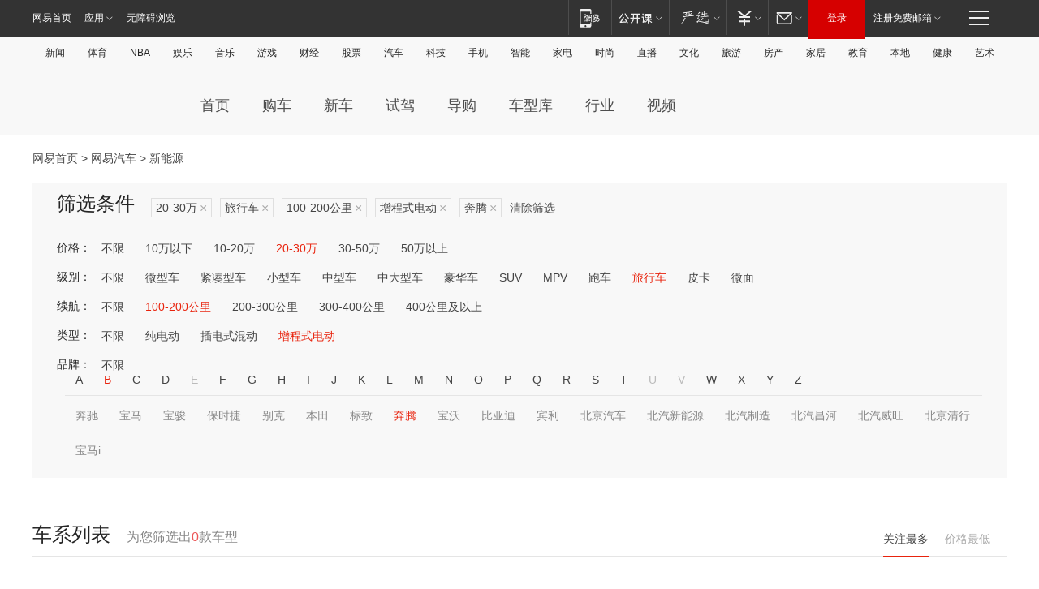

--- FILE ---
content_type: text/html;charset=GBK
request_url: http://product.auto.163.com/search_energy/brandName=1687@duration=100-200@energy=zcse@price=20-30@type=trav/
body_size: 14007
content:
<!DOCTYPE HTML>
<!--[if IE 6 ]> <html id="ne_wrap" class="ne_ua_ie6 ne_ua_ielte8"> <![endif]-->
<!--[if IE 7 ]> <html id="ne_wrap" class="ne_ua_ie7 ne_ua_ielte8"> <![endif]-->
<!--[if IE 8 ]> <html id="ne_wrap" class="ne_ua_ie8 ne_ua_ielte8"> <![endif]-->
<!--[if IE 9 ]> <html id="ne_wrap" class="ne_ua_ie9"> <![endif]-->
<!--[if (gte IE 10)|!(IE)]><!--> <html id="ne_wrap"> <!--<![endif]-->
<head>
    <meta charset="gbk">
    <title>新能源_网易汽车</title>
    <link rel="dns-prefetch" href="//static.ws.126.net">
    <meta name="keywords" content="汽车,汽车网,买车,购车,评测,导购,报价,对比,口碑,汽车报价,国产汽车,大众汽车,丰田汽车,本田汽车,日产汽车," />
    <meta name="description" content="网易汽车_易乐车生活:为您提供最新最全汽车导购,汽车报价,汽车图片,汽车行情,汽车试驾,汽车评测,是服务于购车人群的汽车资讯门户" />
    <script>!function(){window.isNs9=document.documentElement.className.indexOf('ns9')!=-1,nsClsName=' ns12';if(isNs9){return};if(/\?narrow/.test(location.search)||screen.width/10<128&&document.documentElement.clientWidth==screen.width){isNs9=true;nsClsName=' ns9';}document.documentElement.className+=nsClsName;}()</script>
<link href="https://static.ws.126.net/163/f2e/auto/auto.base.2021.css?v7" rel="stylesheet" />
<script src="//static.ws.126.net/163/frontend/libs/antanalysis.min.js"></script>
<script src="//static.ws.126.net/163/frontend/antnest/NTM-3LSDEVVJ-1.js" async="async"></script>
<script src="//static.ws.126.net/f2e/lib/js/ne.js"></script>
<script src="//static.ws.126.net/cnews/js/ntes_jslib_1.x.js" charset="gb2312"></script>
<link href="//static.ws.126.net/163/f2e/auto/product_pc/elec_search//static/css/elec_search.css?ipzgcq" rel="stylesheet"/>
</head>
<body>
<!-- 公共黑色顶部 -->
<!-- /special/ntes_common_model/nte_commonnav2019.html -->



<link rel="stylesheet" href="https://static.ws.126.net/163/f2e/commonnav2019/css/commonnav_headcss-fad753559b.css"/>
<!-- urs -->
<script _keep="true" src="https://urswebzj.nosdn.127.net/webzj_cdn101/message.js" type="text/javascript"></script>
<div class="ntes_nav_wrap" id="js_N_NTES_wrap">
  <div class="ntes-nav" id="js_N_nav">
    <div class="ntes-nav-main clearfix">
            <div class="c-fl" id="js_N_nav_left">
        <a class="ntes-nav-index-title ntes-nav-entry-wide c-fl" href="https://www.163.com/" title="网易首页">网易首页</a>
        <!-- 应用 -->
        <div class="js_N_navSelect ntes-nav-select ntes-nav-select-wide ntes-nav-app  c-fl">
          <a href="https://www.163.com/#f=topnav" class="ntes-nav-select-title ntes-nav-entry-bgblack JS_NTES_LOG_FE">应用
            <em class="ntes-nav-select-arr"></em>
          </a>
          <div class="ntes-nav-select-pop">
            <ul class="ntes-nav-select-list clearfix">
              <li>
                <a href="https://m.163.com/newsapp/#f=topnav">
                  <span>
                    <em class="ntes-nav-app-newsapp">网易新闻</em>
                  </span>
                </a>
              </li>
              <li>
                <a href="https://open.163.com/#f=topnav">
                  <span>
                    <em class="ntes-nav-app-open">网易公开课</em>
                  </span>
                </a>
              </li>
              <li>
                <a href="https://daxue.163.com/offline/download.html">
                  <span>
                    <em class="ntes-nav-app-gaokaozhiyuan">网易高考智愿</em>
                  </span>
                </a>
              </li>
              <li>
                <a href="https://hongcai.163.com/?from=pcsy-button">
                  <span>
                    <em class="ntes-nav-app-hongcai">网易红彩</em>
                  </span>
                </a>
              </li>
              <li>
                <a href="https://u.163.com/aosoutbdbd8">
                  <span>
                    <em class="ntes-nav-app-yanxuan">网易严选</em>
                  </span>
                </a>
              </li>
              <li>
                <a href="https://mail.163.com/client/dl.html?from=mail46">
                  <span>
                    <em class="ntes-nav-app-mail">邮箱大师</em>
                  </span>
                </a>
              </li>
              <li class="last">
                <a href="https://study.163.com/client/download.htm?from=163app&utm_source=163.com&utm_medium=web_app&utm_campaign=business">
                  <span>
                    <em class="ntes-nav-app-study">网易云课堂</em>
                  </span>
                </a>
              </li>
            </ul>
          </div>
        </div>
      </div>
      <div class="c-fr">
        <!-- 片段开始 -->
        <div class="ntes-nav-quick-navigation">
          <a rel="noreferrer"class="ntes-nav-quick-navigation-btn" id="js_N_ntes_nav_quick_navigation_btn" target="_self">
            <em>快速导航
              <span class="menu1"></span>
              <span class="menu2"></span>
              <span class="menu3"></span>
            </em>
          </a>
          <div class="ntes-quicknav-pop" id="js_N_ntes_quicknav_pop">
            <div class="ntes-quicknav-list">
              <div class="ntes-quicknav-content">
                <ul class="ntes-quicknav-column ntes-quicknav-column-1">
                  <li>
                    <h3>
                      <a href="https://news.163.com">新闻</a>
                    </h3>
                  </li>
                  <li>
                    <a href="https://news.163.com/domestic">国内</a>
                  </li>
                  <li>
                    <a href="https://news.163.com/world">国际</a>
                  </li>
                  <li>
                    <a href="https://view.163.com">评论</a>
                  </li>
                  <li>
                    <a href="https://war.163.com">军事</a>
                  </li>
                  <li>
                    <a href="https://news.163.com/special/wangsansanhome/">王三三</a>
                  </li>
                </ul>
                <ul class="ntes-quicknav-column ntes-quicknav-column-2">
                  <li>
                    <h3>
                      <a href="https://sports.163.com">体育</a>
                    </h3>
                  </li>
                  <li>
                    <a href="https://sports.163.com/nba">NBA</a>
                  </li>
                  <li>
                    <a href="https://sports.163.com/cba">CBA</a>
                  </li>
                  <li>
                    <a href="https://sports.163.com/allsports">综合</a>
                  </li>
                  <li>
                    <a href="https://sports.163.com/zc">中超</a>
                  </li>
                  <li>
                    <a href="https://sports.163.com/world">国际足球</a>
                  </li>
                  <li>
                    <a href="https://sports.163.com/yc">英超</a>
                  </li>
                  <li>
                    <a href="https://sports.163.com/xj">西甲</a>
                  </li>
                  <li>
                    <a href="https://sports.163.com/yj">意甲</a>
                  </li>
                </ul>
                <ul class="ntes-quicknav-column ntes-quicknav-column-3">
                  <li>
                    <h3>
                      <a href="https://ent.163.com">娱乐</a>
                    </h3>
                  </li>
                  <li>
                    <a href="https://ent.163.com/star">明星</a>
                  </li>
                  <li>
                    <a href="https://ent.163.com/photo">图片</a>
                  </li>
                  <li>
                    <a href="https://ent.163.com/movie">电影</a>
                  </li>
                  <li>
                    <a href="https://ent.163.com/tv">电视</a>
                  </li>
                  <li>
                    <a href="https://ent.163.com/music">音乐</a>
                  </li>
                  <li>
                    <a href="https://ent.163.com/special/gsbjb/">稿事编辑部</a>
                  </li>
                  <li>
                    <a href="https://ent.163.com/special/focus_ent/">娱乐FOCUS</a>
                  </li>
                </ul>
                <ul class="ntes-quicknav-column ntes-quicknav-column-4">
                  <li>
                    <h3>
                      <a href="https://money.163.com">财经</a>
                    </h3>
                  </li>
                  <li>
                    <a href="https://money.163.com/stock">股票</a>
                  </li>
                  <li>
                    <a href="http://quotes.money.163.com/stock">行情</a>
                  </li>
                  <li>
                    <a href="https://money.163.com/ipo">新股</a>
                  </li>
                  <li>
                    <a href="https://money.163.com/finance">金融</a>
                  </li>
                  <li>
                    <a href="https://money.163.com/fund">基金</a>
                  </li>
                  <li>
                    <a href="https://biz.163.com">商业</a>
                  </li>
                  <li>
                    <a href="https://money.163.com/licai">理财</a>
                  </li>
                </ul>
                <ul class="ntes-quicknav-column ntes-quicknav-column-5">
                  <li>
                    <h3>
                      <a href="https://auto.163.com">汽车</a>
                    </h3>
                  </li>
                  <li>
                    <a href="https://auto.163.com/buy">购车</a>
                  </li>
                  <li>
                    <a href="https://auto.163.com/depreciate">行情</a>
                  </li>
                  <li>
                    <a href="http://product.auto.163.com">车型库</a>
                  </li>
                  <li>
                    <a href="https://auto.163.com/elec">新能源</a>
                  </li>
                  <li>
                    <a href="https://auto.163.com/news">行业</a>
                  </li>
                </ul>
                <ul class="ntes-quicknav-column ntes-quicknav-column-6">
                  <li>
                    <h3>
                      <a href="https://tech.163.com">科技</a>
                    </h3>
                  </li>
                  <li>
                    <a href="https://tech.163.com/telecom/">通信</a>
                  </li>
                  <li>
                    <a href="https://tech.163.com/it">IT</a>
                  </li>
                  <li>
                    <a href="https://tech.163.com/internet">互联网</a>
                  </li>
                  <li>
                    <a href="https://tech.163.com/special/chzt">特别策划</a>
                  </li>
                  <li>
                    <a href="https://tech.163.com/smart/">网易智能</a>
                  </li>
                  <li>
                    <a href="https://hea.163.com/">家电</a>
                  </li>
                </ul>
                <ul class="ntes-quicknav-column ntes-quicknav-column-7">
                  <li>
                    <h3>
                      <a href="https://fashion.163.com">时尚</a>
                    </h3>
                  </li>
                  <li>
                    <a href="https://baby.163.com">亲子</a>
                  </li>
                  <li>
                    <a href="https://fashion.163.com/art">艺术</a>
                  </li>
                </ul>
                <ul class="ntes-quicknav-column ntes-quicknav-column-8">
                  <li>
                    <h3>
                      <a href="https://mobile.163.com">手机</a>
                      <span>/</span>
                      <a href="https://digi.163.com/">数码</a>
                    </h3>
                  </li>
                  <li>
                    <a href="https://tech.163.com/special/ydhlw">移动互联网</a>
                  </li>
                  <li>
                    <a href="https://mobile.163.com/special/jqkj_list/">惊奇科技</a>
                  </li>
                  <li>
                    <a href="https://mobile.163.com/special/cpshi_list/">易评机</a>
                  </li>
                </ul>
                <ul class="ntes-quicknav-column ntes-quicknav-column-9">
                  <li>
                    <h3>
                      <a href="https://house.163.com">房产</a>
                      <span>/</span>
                      <a href="https://home.163.com">家居</a>
                    </h3>
                  </li>
                  <li>
                    <a href="https://bj.house.163.com">北京房产</a>
                  </li>
                  <li>
                    <a href="https://sh.house.163.com">上海房产</a>
                  </li>
                  <li>
                    <a href="https://gz.house.163.com">广州房产</a>
                  </li>
                  <li>
                    <a href="https://house.163.com/city">全部分站</a>
                  </li>
                  <li>
                    <a href="https://xf.house.163.com">楼盘库</a>
                  </li>
                  <li>
                    <a href="https://home.163.com/jiaju/">家具</a>
                  </li>
                  <li>
                    <a href="https://home.163.com/weiyu/">卫浴</a>
                  </li>
                </ul>
                <ul class="ntes-quicknav-column ntes-quicknav-column-10">
                  <li>
                    <h3>
                      <a href="https://travel.163.com">旅游</a>
                    </h3>
                  </li>
                  <li>
                    <a href="https://travel.163.com/outdoor">自驾露营</a>
                  </li>
                  <li>
                    <a href="https://travel.163.com/food">美食</a>
                  </li>
                </ul>
                <ul class="ntes-quicknav-column ntes-quicknav-column-11">
                  <li>
                    <h3>
                      <a href="https://edu.163.com">教育</a>
                    </h3>
                  </li>
                  <li>
                    <a href="https://edu.163.com/yimin">移民</a>
                  </li>
                  <li>
                    <a href="https://edu.163.com/liuxue">留学</a>
                  </li>
                  <li>
                    <a href="https://edu.163.com/en">外语</a>
                  </li>
                  <li>
                    <a href="https://edu.163.com/gaokao">高考</a>
                  </li>
                </ul>
                <div class="ntes-nav-sitemap">
                  <a href="https://sitemap.163.com/">
                    <i></i>查看网易地图</a>
                </div>
              </div>
            </div>
          </div>
        </div>
        <div class="c-fr">
          <div class="c-fl" id="js_N_navLoginBefore">
            <div id="js_N_navHighlight" class="js_loginframe ntes-nav-login ntes-nav-login-normal">
              <a href="https://reg.163.com/" class="ntes-nav-login-title" id="js_N_nav_login_title">登录</a>
              <div class="ntes-nav-loginframe-pop" id="js_N_login_wrap">
                <!--加载登陆组件-->
              </div>
            </div>
            <div class="js_N_navSelect ntes-nav-select ntes-nav-select-wide  JS_NTES_LOG_FE c-fl">
              <a class="ntes-nav-select-title ntes-nav-select-title-register" href="https://mail.163.com/register/index.htm?from=163navi&regPage=163">注册免费邮箱
                <em class="ntes-nav-select-arr"></em>
              </a>
              <div class="ntes-nav-select-pop">
                <ul class="ntes-nav-select-list clearfix" style="width:210px;">
                  <li>
                    <a href="https://reg1.vip.163.com/newReg1/reg?from=new_topnav&utm_source=new_topnav">
                      <span style="width:190px;">注册VIP邮箱（特权邮箱，付费）</span>
                    </a>
                  </li>
                  <li class="last JS_NTES_LOG_FE">
                    <a href="https://mail.163.com/client/dl.html?from=mail46">
                      <span style="width:190px;">免费下载网易官方手机邮箱应用</span>
                    </a>
                  </li>
                </ul>
              </div>
            </div>
          </div>
          <div class="c-fl" id="js_N_navLoginAfter" style="display:none">
            <div id="js_N_logined_warp" class="js_N_navSelect ntes-nav-select ntes-nav-logined JS_NTES_LOG_FE">
              <a class="ntes-nav-select-title ntes-nav-logined-userinfo">
                <span id="js_N_navUsername" class="ntes-nav-logined-username"></span>
                <em class="ntes-nav-select-arr"></em>
              </a>
              <div id="js_login_suggest_wrap" class="ntes-nav-select-pop">
                <ul id="js_logined_suggest" class="ntes-nav-select-list clearfix"></ul>
              </div>
            </div>
            <a class="ntes-nav-entry-wide c-fl" target="_self" id="js_N_navLogout">安全退出</a>
          </div>
        </div>
        <ul class="ntes-nav-inside">
          <li>
            <div class="js_N_navSelect ntes-nav-select c-fl">
              <a href="https://www.163.com/newsapp/#f=163nav" class="ntes-nav-mobile-title ntes-nav-entry-bgblack">
                <em class="ntes-nav-entry-mobile">移动端</em>
              </a>
              <div class="qrcode-img">
                <a href="https://www.163.com/newsapp/#f=163nav">
                  <img src="//static.ws.126.net/f2e/include/common_nav/images/topapp.jpg">
                </a>
              </div>
            </div>
          </li>
          <li>
            <div class="js_N_navSelect ntes-nav-select c-fl">
              <a id="js_love_url" href="https://open.163.com/#ftopnav0" class="ntes-nav-select-title ntes-nav-select-title-huatian ntes-nav-entry-bgblack">
                <em class="ntes-nav-entry-huatian">网易公开课</em>
                <em class="ntes-nav-select-arr"></em>
                <span class="ntes-nav-msg">
                  <em class="ntes-nav-msg-num"></em>
                </span>
              </a>
              <div class="ntes-nav-select-pop ntes-nav-select-pop-huatian">
                <ul class="ntes-nav-select-list clearfix">
                  <li>
                    <a href="https://open.163.com/ted/#ftopnav1">
                      <span>TED</span>
                    </a>
                  </li>
                  <li>
                    <a href="https://open.163.com/cuvocw/#ftopnav2">
                      <span>中国大学视频公开课</span>
                    </a>
                  </li>
                  <li>
                    <a href="https://open.163.com/ocw/#ftopnav3">
                      <span>国际名校公开课</span>
                    </a>
                  </li>
                  <li>
                    <a href="https://open.163.com/appreciation/#ftopnav4">
                      <span>赏课·纪录片</span>
                    </a>
                  </li>
                  <li>
                    <a href="https://vip.open.163.com/#ftopnav5">
                      <span>付费精品课程</span>
                    </a>
                  </li>
                  <li>
                    <a href="https://open.163.com/special/School/beida.html#ftopnav6">
                      <span>北京大学公开课</span>
                    </a>
                  </li>
                  <li class="last">
                    <a href="https://open.163.com/newview/movie/courseintro?newurl=ME7HSJR07#ftopnav7">
                      <span>英语课程学习</span>
                    </a>
                  </li>
                </ul>
              </div>
            </div>
          </li>
          <li>
            <div class="js_N_navSelect ntes-nav-select c-fl">
              <a id="js_lofter_icon_url" href="https://you.163.com/?from=web_fc_menhu_xinrukou_1" class="ntes-nav-select-title ntes-nav-select-title-lofter ntes-nav-entry-bgblack">
                <em class="ntes-nav-entry-lofter">网易严选</em>
                <em class="ntes-nav-select-arr"></em>
                <span class="ntes-nav-msg" id="js_N_navLofterMsg">
                  <em class="ntes-nav-msg-num"></em>
                </span>
              </a>
              <div class="ntes-nav-select-pop ntes-nav-select-pop-lofter">
                <ul id="js_lofter_pop_url" class="ntes-nav-select-list clearfix">
                  <li>
                    <a href="https://act.you.163.com/act/pub/ABuyLQKNmKmK.html?from=out_ynzy_xinrukou_2">
                      <span>新人特价</span>
                    </a>
                  </li>
                  <li>
                    <a href="https://you.163.com/topic/v1/pub/Pew1KBH9Au.html?from=out_ynzy_xinrukou_3">
                      <span>9.9专区</span>
                    </a>
                  </li>
                  <li>
                    <a href="https://you.163.com/item/newItemRank?from=out_ynzy_xinrukou_4">
                      <span>新品热卖</span>
                    </a>
                  </li>
                  <li>
                    <a href="https://you.163.com/item/recommend?from=out_ynzy_xinrukou_5">
                      <span>人气好物</span>
                    </a>
                  </li>
                  <li>
                    <a href="https://you.163.com/item/list?categoryId=1005000&from=out_ynzy_xinrukou_7">
                      <span>居家生活</span>
                    </a>
                  </li>
                  <li>
                    <a href="https://you.163.com/item/list?categoryId=1010000&from=out_ynzy_xinrukou_8">
                      <span>服饰鞋包</span>
                    </a>
                  </li>
                  <li>
                    <a href="https://you.163.com/item/list?categoryId=1011000&from=out_ynzy_xinrukou_9">
                      <span>母婴亲子</span>
                    </a>
                  </li>
                  <li class="last">
                    <a href="https://you.163.com/item/list?categoryId=1005002&from=out_ynzy_xinrukou_10">
                      <span>美食酒水</span>
                    </a>
                  </li>
                </ul>
              </div>
            </div>
          </li>
          <li>
            <div class="js_N_navSelect ntes-nav-select c-fl">
              <a href="https://ecard.163.com/" class="ntes-nav-select-title
        ntes-nav-select-title-money ntes-nav-entry-bgblack">
                <em class="ntes-nav-entry-money">支付</em>
                <em class="ntes-nav-select-arr"></em>
              </a>
              <div class="ntes-nav-select-pop ntes-nav-select-pop-temp">
                <ul class="ntes-nav-select-list clearfix">
                  <li>
                    <a href="https://ecard.163.com/#f=topnav">
                      <span>一卡通充值</span>
                    </a>
                  </li>
                  <li>
                    <a href="https://ecard.163.com/script/index#f=topnav">
                      <span>一卡通购买</span>
                    </a>
                  </li>
                  <li>
                    <a href="https://epay.163.com/">
                      <span>我的网易支付</span>
                    </a>
                  </li>
                  <li>
                    <a href="https://3c.163.com/?from=wangyimenhu16">
                      <span>网易智造</span>
                    </a>
                  </li>
                  <li class="last">
                    <a href="https://globalpay.163.com/home">
                      <span>网易跨境支付</span>
                    </a>
                  </li>
                </ul>
              </div>
            </div>
          </li>
          <li>
            <div class="js_N_navSelect ntes-nav-select c-fl">
              <a id="js_mail_url" rel="noreferrer"class="ntes-nav-select-title
        ntes-nav-select-title-mail ntes-nav-entry-bgblack">
                <em class="ntes-nav-entry-mail">邮箱</em>
                <em class="ntes-nav-select-arr"></em>
                <span class="ntes-nav-msg" id="js_N_navMailMsg">
                  <em class="ntes-nav-msg-num" id="js_N_navMailMsgNum"></em>
                </span>
              </a>
              <div class="ntes-nav-select-pop ntes-nav-select-pop-mail">
                <ul class="ntes-nav-select-list clearfix">
                  <li>
                    <a href="https://email.163.com/#f=topnav">
                      <span>免费邮箱</span>
                    </a>
                  </li>
                  <li>
                    <a href="https://vipmail.163.com/#f=topnav">
                      <span>VIP邮箱</span>
                    </a>
                  </li>
                  <li>
                    <a href="https://qiye.163.com/?from=NetEase163top">
                      <span>企业邮箱</span>
                    </a>
                  </li>
                  <li>
                    <a href="https://mail.163.com/register/index.htm?from=ntes_nav&regPage=163">
                      <span>免费注册</span>
                    </a>
                  </li>
                  <li class="last">
                    <a href="https://mail.163.com/dashi/dlpro.html?from=mail46">
                      <span>客户端下载</span>
                    </a>
                  </li>
                </ul>
              </div>
            </div>
          </li>
        </ul>
      </div>
    </div>
  </div>
</div>
<script src="https://static.ws.126.net/163/f2e/commonnav2019/js/commonnav_headjs-d6073b0f5a.js"></script>


<div class="auto_header">
	<div class="container">
		<!-- 公共二级导航 -->
		<!-- /special/ntes_common_model/site_subnav2019.html -->

<div class="N-nav-channel JS_NTES_LOG_FE" data-module-name="xwwzy_11_headdaohang">
    <a class="first" href="https://news.163.com/">新闻</a><a href="https://sports.163.com/">体育</a><a href="https://sports.163.com/nba/">NBA</a><a href="https://ent.163.com/">娱乐</a><a href="https://ent.163.com/music/">音乐</a><a href="https://tech.163.com/game/">游戏</a><a href="https://money.163.com/">财经</a><a href="https://money.163.com/stock/">股票</a><a id="_link_auto" href="https://auto.163.com/">汽车</a><a href="https://tech.163.com/">科技</a><a href="https://mobile.163.com/">手机</a><a href="https://tech.163.com/smart/">智能</a><a href="https://hea.163.com/">家电</a><a href="https://fashion.163.com/">时尚</a><a href="https://v.163.com/">直播</a><a href="https://culture.163.com/">文化</a><a href="https://travel.163.com/">旅游</a><a id="houseUrl" href="https://house.163.com/">房产</a><a href="https://home.163.com/" id="homeUrl">家居</a><a href="https://edu.163.com/">教育</a><a id="_link_game" href="https://news.163.com/">本地</a><a href="https://jiankang.163.com/">健康</a><a class="last" href="https://art.163.com/">艺术</a>
</div>
<!-- 游戏替换为本地，并定向 0310-->
<!-- 配置定向城市 -->
<script type="text/javascript" _keep="true">
var HouseNavBendiTxt = {
    "province": [
        {
            "name": "北京市",
            "shortName": "北京",
            "url":"https://bj.news.163.com/"
        },
        {
            "name": "上海市",
            "shortName": "上海",
            "url":"https://sh.news.163.com/"
        },
        {
            "name": "天津市",
            "shortName": "天津",
            "url":"https://tj.news.163.com/"
        },
        {
            "name": "广东省",
            "shortName": "广东",
            "url":"https://gd.news.163.com/"
        },
        {
            "name": "江苏省",
            "shortName": "江苏",
            "url":"https://js.news.163.com/"
        },
        {
            "name": "浙江省",
            "shortName": "浙江",
            "url":"https://zj.news.163.com/"
        },
        {
            "name": "四川省",
            "shortName": "四川",
            "url":"https://sc.news.163.com/"
        },
        {
            "name": "黑龙江省",
            "shortName": "黑龙江",
            "url":"https://hlj.news.163.com/"
        },
        {
            "name": "吉林省",
            "shortName": "吉林",
            "url":"https://jl.news.163.com/"
        },
        {
            "name": "辽宁省",
            "shortName": "辽宁",
            "url":"https://liaoning.news.163.com/"
        },
        {
            "name": "内蒙古自治区",
            "shortName": "内蒙古",
            "url":"https://hhht.news.163.com/"
        },
        {
            "name": "河北省",
            "shortName": "河北",
            "url":"https://hebei.news.163.com/"
        },
        {
            "name": "河南省",
            "shortName": "河南",
            "url":"https://henan.163.com/"
        },
        {
            "name": "山东省",
            "shortName": "山东",
            "url":"https://sd.news.163.com/"
        },
        {
            "name": "陕西省",
            "shortName": "陕西",
            "url":"https://shanxi.news.163.com/"
        },
        {
            "name": "甘肃省",
            "shortName": "甘肃",
            "url":"https://gs.news.163.com/"
        },
        {
            "name": "宁夏回族自治区",
            "shortName": "宁夏",
            "url":"https://ningxia.news.163.com/"
        },
        {
            "name": "新疆维吾尔自治区",
            "shortName": "新疆",
            "url":"https://xj.news.163.com/"
        },
        {
            "name": "安徽省",
            "shortName": "安徽",
            "url":"https://ah.news.163.com/"
        },
        {
            "name": "福建省",
            "shortName": "福建",
            "url":"https://fj.news.163.com/"
        },
        {
            "name": "广西壮族自治区",
            "shortName": "广西",
            "url":"https://gx.news.163.com/"
        },
        {
            "name": "重庆市",
            "shortName": "重庆",
            "url":"https://chongqing.163.com/"
        },
        {
            "name": "湖北省",
            "shortName": "湖北",
            "url":"https://hb.news.163.com/"
        },
        {
            "name": "江西省",
            "shortName": "江西",
            "url":"https://jx.news.163.com/"
        },
        {
            "name": "海南省",
            "shortName": "海南",
            "url":"https://hn.news.163.com/"
        },
        {
            "name": "贵州省",
            "shortName": "贵州",
            "url":"https://gz.news.163.com/"
        },
        {
            "name": "云南省",
            "shortName": "云南",
            "url":"https://yn.news.163.com/"
        },
        {
            "name": "山西省",
            "shortName": "山西",
            "url":"https://sx.news.163.com"
        },
        {
            "name": "西藏自治区",
            "shortName": "北京",
            "url":"https://bj.news.163.com/"
        },
        {
            "name": "香港特别行政区",
            "shortName": "广东",
            "url":"https://gd.news.163.com/"
        },
        {
            "name": "澳门特别行政区",
            "shortName": "广东",
            "url":"https://gd.news.163.com/"
        },
        {
            "name": "台湾省",
            "shortName": "广东",
            "url":"https://gd.news.163.com/"
        },
        {
            "name": "天津市",
            "shortName": "北京",
            "url":"https://bj.news.163.com/"
        },
        {
            "name": "青海省",
            "shortName": "北京",
            "url":"https://bj.news.163.com/"
        }
    ],
    "city": [
        {
            "name": "大连市",
            "shortName": "大连",
            "url":"https://dl.news.163.com"
        },
        {
            "name": "青岛市",
            "shortName": "青岛",
            "url":"https://qingdao.news.163.com"
        },
        {
            "name": "宁波市",
            "shortName": "宁波",
            "url":"https://zj.news.163.com/ningbo/"
        },
        {
            "name": "厦门市",
            "shortName": "厦门",
            "url":"https://xiamen.news.163.com"
        },
        {
            "name": "深圳市",
            "shortName": "深圳",
            "url":"https://shenzhen.news.163.com/"
        }
    ],
    "defalt": {
            "name": "",
            "shortName": "本地",
            "url":"https://news.163.com/"
        }
};
</script>
<script type="text/javascript" _keep="true">
            (function(){
                //本地设置定向省份
                function setBendiName(){
                    var js_nav_bendi = document.getElementById("_link_game");
                    var cityname = "";
                    var cityurl = "";
                    var _loc = window.localAddress;
                    if(!js_nav_bendi)
                        return;
                    if(HouseNavBendiTxt.city && _loc){
                        var citylist = HouseNavBendiTxt.city;
                        var localcity = _loc.city;
                        for(var i=0;i<citylist.length;i++){
                            if(citylist[i].name.indexOf(localcity) != -1){
                                cityname = citylist[i].shortName;
                                cityurl = citylist[i].url;
                                break;
                            }
                        }
                    }
                    if(cityname == "" && cityurl == "" && HouseNavBendiTxt.province && _loc){
                        var provincelist = HouseNavBendiTxt.province;
                        var localprovince = _loc.province;
                        for(var i=0;i<provincelist.length;i++){
                            if(provincelist[i].name.indexOf(localprovince) != -1){
                                cityname = provincelist[i].shortName;
                                cityurl = provincelist[i].url;
                                break;
                            }
                        }
                    }
                    if(js_nav_bendi && cityname != "" && cityurl != ""){
                        js_nav_bendi.innerHTML = cityname;
                        js_nav_bendi.href = cityurl;
                    }
                    if(js_nav_bendi && cityname == "" && cityurl == ""){
                        js_nav_bendi.innerHTML = "本地";
                        js_nav_bendi.href = "https://news.163.com";
                    }
                }
                
                if(window.HouseNavBendiTxt && window.NTESCommonNavigator){
                    var utils = NTESCommonNavigator.utils;
                    utils.jsonp("https://ipservice.ws.126.net/locate/api/getLocByIp", {}, function(res){
                        if(res && res.result){
                            window.localAddress = res.result;
                            setBendiName();
                        }
                    });
                }
            })();
        </script>

		<!-- LOGO、搜索 -->
		<!-- <div class="auto-channel clearfix">
			<div class="auto_logo">
				<a href="https://auto.163.com/" title="网易汽车">网易汽车</a>
			</div> -->
			<!--include virtual="/auto_pc_common/auto_search.html" -->
		<!-- </div> -->

		<!-- 频道导航 -->
		<script>var currentNav = '新能源';</script>
		<!-- /special/sp/2016channel_menu.html -->

<div class="auto-nav">
  <div class="auto-logo"><img src="https://fps-pro.ws.126.net/fps-pro/frontends/auto_index_2025/index/images/auto_logo.png" alt="" /></div>
  <ul class="auto-nav-list">
    <li class="nav-item "><a href="https://auto.163.com/">首页</a></li>
    <li class="nav-item "><a href="https://auto.163.com/buy">购车</a></li>
    <li class="nav-item "><a href="https://auto.163.com/newcar">新车</a></li>
    <li class="nav-item "><a href="https://auto.163.com/test">试驾</a></li>
    <li class="nav-item "><a href="https://auto.163.com/guide">导购</a></li>
    <li class="nav-item "><a href="https://product.auto.163.com/#DQ2001">车型库</a></li>
    <li class="nav-item "><a href="https://auto.163.com/news">行业</a></li>
    <li class="nav-item "><a href="https://auto.163.com/video">视频</a></li>
  </ul>
</div>
<style>
  .auto-nav {
    width: 1200px;
    height: 36px;
    margin: 26px auto 18px auto;
  }
  .auto-nav .auto-logo {
    float: left;
    width: 167px;
    height: 36px;
  }
  .auto-nav .auto-logo img {
    background: transparent;
    width: 100%;
    height: 100%;
  }
  .auto-nav .auto-nav-list {
    float: left;
    margin-left: 20px;
  }
  .auto-nav .auto-nav-list .nav-item {
    float: left;
  }
  .auto-nav .auto-nav-list .nav-item a {
    display: block;
    padding: 0 20px;
    font-size: 18px;
    line-height: 36px;
    font-weight: 400;
    color: #4e4e4e;
	text-decoration: none;
  }
  .auto-nav .auto-nav-list .nav-item:hover a {
    background-color: #eee;
  }
  .auto-nav .auto-nav-list .nav-item.active a {
    color: #e10000;
  }
  .auto-nav .auto-nav-list .nav-item a.active {
    color: #e10000;
  }
</style>

<script>
	(function($){
		if($==undefined) return;
		var curNav = window['currentNav'];
		var tagA = $('.auto-nav .nav-item a');

		for (var i = 0; i < tagA.length; i++) {
			if(tagA[i].hostname=='auto.163.com') continue;
			if(curNav){
				if(tagA[i].innerHTML==curNav){
					$(tagA[i]).addClass('active');
					break;
				}
				continue;
			}
			if(tagA[i].hostname==location.hostname && location.pathname.indexOf(tagA[i].pathname)!=-1){
				$(tagA[i]).addClass('active');
				break;
			}
		}
	})(window['jQuery']||window['NE']);
</script>
	</div>
</div>

<div class="container clearfix">
    <!--  -->

    <!-- 面包屑 -->
    <div class="auto-cur-location">
        <a href="https://www.163.com/" title="网易首页">网易首页</a> &gt;
        <a href="https://auto.163.com/" title="网易汽车">网易汽车</a> &gt; 新能源
    </div>

    <!-- 筛选条件 -->
	<div class="search-box">
    <div class="hd">
        <p class="c-t">筛选条件</p>
        <div class="c-tag">
            <dl>
                                 <dd class="clearfix">                      
                                                    <a href="/search_energy/brandName=1687@duration=100-200@energy=zcse@type=trav/">20-30万<span>×</span></a>
                                                    <a href="/search_energy/brandName=1687@duration=100-200@energy=zcse@price=20-30/">旅行车<span>×</span></a>
                                                    <a href="/search_energy/brandName=1687@energy=zcse@price=20-30@type=trav/">100-200公里<span>×</span></a>
                                                    <a href="/search_energy/brandName=1687@duration=100-200@price=20-30@type=trav/">增程式电动<span>×</span></a>
                                                    <a href="/search_energy/duration=100-200@energy=zcse@price=20-30@type=trav/">奔腾<span>×</span></a>
                                                <a class="empty" href="/search_energy/">清除筛选</a>
                 </dd>
                            </dl>
        </div>

        
    </div>

    <!-- 列表 -->
    <div class="bd j-search-bd">
        <input type="hidden" value="20-30" id="j-search-price">
        <input type="hidden" value="trav" id="j-search-type">
        <input type="hidden" value="100-200" id="j-search-duration">        
        <input type="hidden" value="zcse" id="j-search-energy">
        <input type="hidden" value="1687" id="j-search-brandName">
                        <dl>
            <dt>价格：</dt>
            <dd class="clearfix">            	
                            <a href="/search_energy/brandName=1687@duration=100-200@energy=zcse@type=trav/" >不限</a>
                            <a href="/search_energy/brandName=1687@duration=100-200@energy=zcse@price=below10@type=trav/" >10万以下</a>
                            <a href="/search_energy/brandName=1687@duration=100-200@energy=zcse@price=10-20@type=trav/" >10-20万</a>
                            <a href="/search_energy/brandName=1687@duration=100-200@energy=zcse@price=20-30@type=trav/" class="active">20-30万</a>
                            <a href="/search_energy/brandName=1687@duration=100-200@energy=zcse@price=30-50@type=trav/" >30-50万</a>
                            <a href="/search_energy/brandName=1687@duration=100-200@energy=zcse@price=above50@type=trav/" >50万以上</a>
                        </dd>
        </dl>
                              <dl>
            <dt>级别：</dt>
            <dd class="clearfix">            	
                            <a href="/search_energy/brandName=1687@duration=100-200@energy=zcse@price=20-30/" >不限</a>
                            <a href="/search_energy/brandName=1687@duration=100-200@energy=zcse@price=20-30@type=mini/" >微型车</a>
                            <a href="/search_energy/brandName=1687@duration=100-200@energy=zcse@price=20-30@type=compact/" >紧凑型车</a>
                            <a href="/search_energy/brandName=1687@duration=100-200@energy=zcse@price=20-30@type=smart/" >小型车</a>
                            <a href="/search_energy/brandName=1687@duration=100-200@energy=zcse@price=20-30@type=middle/" >中型车</a>
                            <a href="/search_energy/brandName=1687@duration=100-200@energy=zcse@price=20-30@type=large/" >中大型车</a>
                            <a href="/search_energy/brandName=1687@duration=100-200@energy=zcse@price=20-30@type=luxury/" >豪华车</a>
                            <a href="/search_energy/brandName=1687@duration=100-200@energy=zcse@price=20-30@type=suv/" >SUV</a>
                            <a href="/search_energy/brandName=1687@duration=100-200@energy=zcse@price=20-30@type=mpv/" >MPV</a>
                            <a href="/search_energy/brandName=1687@duration=100-200@energy=zcse@price=20-30@type=race/" >跑车</a>
                            <a href="/search_energy/brandName=1687@duration=100-200@energy=zcse@price=20-30@type=trav/" class="active">旅行车</a>
                            <a href="/search_energy/brandName=1687@duration=100-200@energy=zcse@price=20-30@type=pcar/" >皮卡</a>
                            <a href="/search_energy/brandName=1687@duration=100-200@energy=zcse@price=20-30@type=mb/" >微面</a>
                        </dd>
        </dl>
                              <dl>
            <dt>续航：</dt>
            <dd class="clearfix">            	
                            <a href="/search_energy/brandName=1687@energy=zcse@price=20-30@type=trav/" >不限</a>
                            <a href="/search_energy/brandName=1687@duration=100-200@energy=zcse@price=20-30@type=trav/" class="active">100-200公里</a>
                            <a href="/search_energy/brandName=1687@duration=200-300@energy=zcse@price=20-30@type=trav/" >200-300公里</a>
                            <a href="/search_energy/brandName=1687@duration=300-400@energy=zcse@price=20-30@type=trav/" >300-400公里</a>
                            <a href="/search_energy/brandName=1687@duration=above400@energy=zcse@price=20-30@type=trav/" >400公里及以上</a>
                        </dd>
        </dl>
                              <dl>
            <dt>类型：</dt>
            <dd class="clearfix">            	
                            <a href="/search_energy/brandName=1687@duration=100-200@price=20-30@type=trav/" >不限</a>
                            <a href="/search_energy/brandName=1687@duration=100-200@energy=electric@price=20-30@type=trav/" >纯电动</a>
                            <a href="/search_energy/brandName=1687@duration=100-200@energy=plugh@price=20-30@type=trav/" >插电式混动</a>
                            <a href="/search_energy/brandName=1687@duration=100-200@energy=zcse@price=20-30@type=trav/" class="active">增程式电动</a>
                        </dd>
        </dl>
                              <dl>
            <dt>品牌：</dt>
            <dd class="clearfix">
            	                <a  href="/search_energy/duration=100-200@energy=zcse@price=20-30@type=trav/" >不限</a>                
                                <div class="a-list">
                    <div class="btn-letter">
                                        <a id="A" >A</a>
                                        <a id="B"                         class="active"
                    >B</a>
                                        <a id="C" >C</a>
                                        <a id="D" >D</a>
                                        <a id="E"                         class="disable"
                    >E</a>
                                        <a id="F" >F</a>
                                        <a id="G" >G</a>
                                        <a id="H" >H</a>
                                        <a id="I" >I</a>
                                        <a id="J" >J</a>
                                        <a id="K" >K</a>
                                        <a id="L" >L</a>
                                        <a id="M" >M</a>
                                        <a id="N" >N</a>
                                        <a id="O" >O</a>
                                        <a id="P" >P</a>
                                        <a id="Q" >Q</a>
                                        <a id="R" >R</a>
                                        <a id="S" >S</a>
                                        <a id="T" >T</a>
                                        <a id="U"                         class="disable"
                    >U</a>
                                        <a id="V"                         class="disable"
                    >V</a>
                                        <a id="W" >W</a>
                                        <a id="X" >X</a>
                                        <a id="Y" >Y</a>
                                        <a id="Z" >Z</a>
                                        </div>                                    
                    <div class="letter-cont">
                                                                        	<div class="item">
                                                                             <a href="/search_energy/brandName=20256@duration=100-200@energy=zcse@price=20-30@type=trav/" >AITO</a>                             
                                                     <a href="/search_energy/brandName=1685@duration=100-200@energy=zcse@price=20-30@type=trav/" >奥迪</a>                             
                                                     <a href="/search_energy/brandName=19021@duration=100-200@energy=zcse@price=20-30@type=trav/" >埃安</a>                             
                                                     <a href="/search_energy/brandName=19106@duration=100-200@energy=zcse@price=20-30@type=trav/" >爱驰</a>                             
                                                     <a href="/search_energy/brandName=20277@duration=100-200@energy=zcse@price=20-30@type=trav/" >阿维塔</a>                             
                                                     <a href="/search_energy/brandName=1684@duration=100-200@energy=zcse@price=20-30@type=trav/" >阿斯顿·马丁</a>                             
                                                     <a href="/search_energy/brandName=18719@duration=100-200@energy=zcse@price=20-30@type=trav/" >ARCFOX极狐</a>                             
                                                     <a href="/search_energy/brandName=18791@duration=100-200@energy=zcse@price=20-30@type=trav/" >艾康尼克</a>                             
                                                </div>                         
                                                                        	<div class="item current">
                                                                             <a href="/search_energy/brandName=1694@duration=100-200@energy=zcse@price=20-30@type=trav/" >奔驰</a>                             
                                                     <a href="/search_energy/brandName=1686@duration=100-200@energy=zcse@price=20-30@type=trav/" >宝马</a>                             
                                                     <a href="/search_energy/brandName=15231@duration=100-200@energy=zcse@price=20-30@type=trav/" >宝骏</a>                             
                                                     <a href="/search_energy/brandName=1693@duration=100-200@energy=zcse@price=20-30@type=trav/" >保时捷</a>                             
                                                     <a href="/search_energy/brandName=1690@duration=100-200@energy=zcse@price=20-30@type=trav/" >别克</a>                             
                                                     <a href="/search_energy/brandName=1688@duration=100-200@energy=zcse@price=20-30@type=trav/" >本田</a>                             
                                                     <a href="/search_energy/brandName=1689@duration=100-200@energy=zcse@price=20-30@type=trav/" >标致</a>                             
                                                     <a href="/search_energy/brandName=1687@duration=100-200@energy=zcse@price=20-30@type=trav/" class="active">奔腾</a>                             
                                                     <a href="/search_energy/brandName=18326@duration=100-200@energy=zcse@price=20-30@type=trav/" >宝沃</a>                             
                                                     <a href="/search_energy/brandName=1654@duration=100-200@energy=zcse@price=20-30@type=trav/" >比亚迪</a>                             
                                                     <a href="/search_energy/brandName=1691@duration=100-200@energy=zcse@price=20-30@type=trav/" >宾利</a>                             
                                                     <a href="/search_energy/brandName=16890@duration=100-200@energy=zcse@price=20-30@type=trav/" >北京汽车</a>                             
                                                     <a href="/search_energy/brandName=17951@duration=100-200@energy=zcse@price=20-30@type=trav/" >北汽新能源</a>                             
                                                     <a href="/search_energy/brandName=10096@duration=100-200@energy=zcse@price=20-30@type=trav/" >北汽制造</a>                             
                                                     <a href="/search_energy/brandName=1675@duration=100-200@energy=zcse@price=20-30@type=trav/" >北汽昌河</a>                             
                                                     <a href="/search_energy/brandName=16329@duration=100-200@energy=zcse@price=20-30@type=trav/" >北汽威旺</a>                             
                                                     <a href="/search_energy/brandName=19258@duration=100-200@energy=zcse@price=20-30@type=trav/" >北京清行</a>                             
                                                     <a href="/search_energy/brandName=16301@duration=100-200@energy=zcse@price=20-30@type=trav/" >宝马i</a>                             
                                                </div>                         
                                                                        	<div class="item">
                                                                             <a href="/search_energy/brandName=1653@duration=100-200@energy=zcse@price=20-30@type=trav/" >长城</a>                             
                                                     <a href="/search_energy/brandName=1695@duration=100-200@energy=zcse@price=20-30@type=trav/" >长安</a>                             
                                                     <a href="/search_energy/brandName=20316@duration=100-200@energy=zcse@price=20-30@type=trav/" >长安深蓝</a>                             
                                                     <a href="/search_energy/brandName=19620@duration=100-200@energy=zcse@price=20-30@type=trav/" >长安新能源</a>                             
                                                     <a href="/search_energy/brandName=16159@duration=100-200@energy=zcse@price=20-30@type=trav/" >长安欧尚</a>                             
                                                     <a href="/search_energy/brandName=18849@duration=100-200@energy=zcse@price=20-30@type=trav/" >长安凯程</a>                             
                                                     <a href="/search_energy/brandName=20092@duration=100-200@energy=zcse@price=20-30@type=trav/" >创维汽车</a>                             
                                                     <a href="/search_energy/brandName=18057@duration=100-200@energy=zcse@price=20-30@type=trav/" >成功</a>                             
                                                     <a href="/search_energy/brandName=20494@duration=100-200@energy=zcse@price=20-30@type=trav/" >长安启源</a>                             
                                                </div>                         
                                                                        	<div class="item">
                                                                             <a href="/search_energy/brandName=16658@duration=100-200@energy=zcse@price=20-30@type=trav/" >DS</a>                             
                                                     <a href="/search_energy/brandName=1698@duration=100-200@energy=zcse@price=20-30@type=trav/" >大众</a>                             
                                                     <a href="/search_energy/brandName=1662@duration=100-200@energy=zcse@price=20-30@type=trav/" >东南</a>                             
                                                     <a href="/search_energy/brandName=1700@duration=100-200@energy=zcse@price=20-30@type=trav/" >东风</a>                             
                                                     <a href="/search_energy/brandName=16019@duration=100-200@energy=zcse@price=20-30@type=trav/" >东风日产启辰</a>                             
                                                     <a href="/search_energy/brandName=4888@duration=100-200@energy=zcse@price=20-30@type=trav/" >东风风神</a>                             
                                                     <a href="/search_energy/brandName=16619@duration=100-200@energy=zcse@price=20-30@type=trav/" >东风风行</a>                             
                                                     <a href="/search_energy/brandName=18490@duration=100-200@energy=zcse@price=20-30@type=trav/" >东风风光</a>                             
                                                     <a href="/search_energy/brandName=18217@duration=100-200@energy=zcse@price=20-30@type=trav/" >东风小康</a>                             
                                                     <a href="/search_energy/brandName=19417@duration=100-200@energy=zcse@price=20-30@type=trav/" >东风富康</a>                             
                                                     <a href="/search_energy/brandName=20311@duration=100-200@energy=zcse@price=20-30@type=trav/" >东风纳米</a>                             
                                                     <a href="/search_energy/brandName=20034@duration=100-200@energy=zcse@price=20-30@type=trav/" >大运汽车</a>                             
                                                     <a href="/search_energy/brandName=20166@duration=100-200@energy=zcse@price=20-30@type=trav/" >电动屋</a>                             
                                                     <a href="/search_energy/brandName=18961@duration=100-200@energy=zcse@price=20-30@type=trav/" >电咖</a>                             
                                                     <a href="/search_energy/brandName=19378@duration=100-200@energy=zcse@price=20-30@type=trav/" >大乘汽车</a>                             
                                                     <a href="/search_energy/brandName=20529@duration=100-200@energy=zcse@price=20-30@type=trav/" >东风奕派</a>                             
                                                </div>                         
                                                                        	<div class="item">
                                                                        </div>                         
                                                                        	<div class="item">
                                                                             <a href="/search_energy/brandName=1703@duration=100-200@energy=zcse@price=20-30@type=trav/" >丰田</a>                             
                                                     <a href="/search_energy/brandName=1704@duration=100-200@energy=zcse@price=20-30@type=trav/" >福特</a>                             
                                                     <a href="/search_energy/brandName=19906@duration=100-200@energy=zcse@price=20-30@type=trav/" >飞凡汽车</a>                             
                                                     <a href="/search_energy/brandName=1751@duration=100-200@energy=zcse@price=20-30@type=trav/" >法拉利</a>                             
                                                     <a href="/search_energy/brandName=1705@duration=100-200@energy=zcse@price=20-30@type=trav/" >福田</a>                             
                                                     <a href="/search_energy/brandName=19793@duration=100-200@energy=zcse@price=20-30@type=trav/" >睿蓝汽车</a>                             
                                                     <a href="/search_energy/brandName=17379@duration=100-200@energy=zcse@price=20-30@type=trav/" >福汽启腾</a>                             
                                                     <a href="/search_energy/brandName=20488@duration=100-200@energy=zcse@price=20-30@type=trav/" >方程豹</a>                             
                                                </div>                         
                                                                        	<div class="item">
                                                                             <a href="/search_energy/brandName=16744@duration=100-200@energy=zcse@price=20-30@type=trav/" >观致</a>                             
                                                     <a href="/search_energy/brandName=3219@duration=100-200@energy=zcse@price=20-30@type=trav/" >广汽传祺</a>                             
                                                     <a href="/search_energy/brandName=19119@duration=100-200@energy=zcse@price=20-30@type=trav/" >广汽集团</a>                             
                                                     <a href="/search_energy/brandName=19669@duration=100-200@energy=zcse@price=20-30@type=trav/" >高合汽车</a>                             
                                                     <a href="/search_energy/brandName=18978@duration=100-200@energy=zcse@price=20-30@type=trav/" >国金汽车</a>                             
                                                     <a href="/search_energy/brandName=19536@duration=100-200@energy=zcse@price=20-30@type=trav/" >国机智骏</a>                             
                                                </div>                         
                                                                        	<div class="item">
                                                                             <a href="/search_energy/brandName=17027@duration=100-200@energy=zcse@price=20-30@type=trav/" >哈弗</a>                             
                                                     <a href="/search_energy/brandName=1639@duration=100-200@energy=zcse@price=20-30@type=trav/" >海马</a>                             
                                                     <a href="/search_energy/brandName=1707@duration=100-200@energy=zcse@price=20-30@type=trav/" >红旗</a>                             
                                                     <a href="/search_energy/brandName=18564@duration=100-200@energy=zcse@price=20-30@type=trav/" >华泰新能源</a>                             
                                                     <a href="/search_energy/brandName=19623@duration=100-200@energy=zcse@price=20-30@type=trav/" >合创</a>                             
                                                     <a href="/search_energy/brandName=19844@duration=100-200@energy=zcse@price=20-30@type=trav/" >恒驰</a>                             
                                                     <a href="/search_energy/brandName=18556@duration=100-200@energy=zcse@price=20-30@type=trav/" >汉腾汽车</a>                             
                                                     <a href="/search_energy/brandName=19266@duration=100-200@energy=zcse@price=20-30@type=trav/" >红星汽车</a>                             
                                                     <a href="/search_energy/brandName=17070@duration=100-200@energy=zcse@price=20-30@type=trav/" >华骐</a>                             
                                                     <a href="/search_energy/brandName=20128@duration=100-200@energy=zcse@price=20-30@type=trav/" >华晨新日</a>                             
                                                     <a href="/search_energy/brandName=20472@duration=100-200@energy=zcse@price=20-30@type=trav/" >昊铂</a>                             
                                                     <a href="/search_energy/brandName=19314@duration=100-200@energy=zcse@price=20-30@type=trav/" >合众新能源</a>                             
                                                </div>                         
                                                                        	<div class="item">
                                                                             <a href="/search_energy/brandName=20546@duration=100-200@energy=zcse@price=20-30@type=trav/" >iCAR</a>                             
                                                </div>                         
                                                                        	<div class="item">
                                                                             <a href="/search_energy/brandName=1710@duration=100-200@energy=zcse@price=20-30@type=trav/" >Jeep</a>                             
                                                     <a href="/search_energy/brandName=1666@duration=100-200@energy=zcse@price=20-30@type=trav/" >吉利</a>                             
                                                     <a href="/search_energy/brandName=19531@duration=100-200@energy=zcse@price=20-30@type=trav/" >几何</a>                             
                                                     <a href="/search_energy/brandName=20047@duration=100-200@energy=zcse@price=20-30@type=trav/" >极氪</a>                             
                                                     <a href="/search_energy/brandName=1711@duration=100-200@energy=zcse@price=20-30@type=trav/" >捷豹</a>                             
                                                     <a href="/search_energy/brandName=19036@duration=100-200@energy=zcse@price=20-30@type=trav/" >捷途</a>                             
                                                     <a href="/search_energy/brandName=1648@duration=100-200@energy=zcse@price=20-30@type=trav/" >江淮</a>                             
                                                     <a href="/search_energy/brandName=18833@duration=100-200@energy=zcse@price=20-30@type=trav/" >奇点</a>                             
                                                     <a href="/search_energy/brandName=1712@duration=100-200@energy=zcse@price=20-30@type=trav/" >金杯</a>                             
                                                     <a href="/search_energy/brandName=20051@duration=100-200@energy=zcse@price=20-30@type=trav/" >捷尼赛思</a>                             
                                                     <a href="/search_energy/brandName=1848@duration=100-200@energy=zcse@price=20-30@type=trav/" >江铃</a>                             
                                                     <a href="/search_energy/brandName=19125@duration=100-200@energy=zcse@price=20-30@type=trav/" >江铃集团新能源</a>                             
                                                     <a href="/search_energy/brandName=20409@duration=100-200@energy=zcse@price=20-30@type=trav/" >吉利银河</a>                             
                                                     <a href="/search_energy/brandName=20282@duration=100-200@energy=zcse@price=20-30@type=trav/" >集度</a>                             
                                                </div>                         
                                                                        	<div class="item">
                                                                             <a href="/search_energy/brandName=1714@duration=100-200@energy=zcse@price=20-30@type=trav/" >凯迪拉克</a>                             
                                                     <a href="/search_energy/brandName=1716@duration=100-200@energy=zcse@price=20-30@type=trav/" >克莱斯勒</a>                             
                                                     <a href="/search_energy/brandName=18035@duration=100-200@energy=zcse@price=20-30@type=trav/" >凯翼</a>                             
                                                     <a href="/search_energy/brandName=1674@duration=100-200@energy=zcse@price=20-30@type=trav/" >开瑞</a>                             
                                                     <a href="/search_energy/brandName=18319@duration=100-200@energy=zcse@price=20-30@type=trav/" >卡威</a>                             
                                                </div>                         
                                                                        	<div class="item">
                                                                             <a href="/search_energy/brandName=19304@duration=100-200@energy=zcse@price=20-30@type=trav/" >LITE</a>                             
                                                     <a href="/search_energy/brandName=19890@duration=100-200@energy=zcse@price=20-30@type=trav/" >岚图</a>                             
                                                     <a href="/search_energy/brandName=18611@duration=100-200@energy=zcse@price=20-30@type=trav/" >雷丁</a>                             
                                                     <a href="/search_energy/brandName=1724@duration=100-200@energy=zcse@price=20-30@type=trav/" >路虎</a>                             
                                                     <a href="/search_energy/brandName=1720@duration=100-200@energy=zcse@price=20-30@type=trav/" >雷诺</a>                             
                                                     <a href="/search_energy/brandName=1722@duration=100-200@energy=zcse@price=20-30@type=trav/" >林肯</a>                             
                                                     <a href="/search_energy/brandName=18667@duration=100-200@energy=zcse@price=20-30@type=trav/" >领克</a>                             
                                                     <a href="/search_energy/brandName=1649@duration=100-200@energy=zcse@price=20-30@type=trav/" >力帆</a>                             
                                                     <a href="/search_energy/brandName=3435@duration=100-200@energy=zcse@price=20-30@type=trav/" >理念</a>                             
                                                     <a href="/search_energy/brandName=19399@duration=100-200@energy=zcse@price=20-30@type=trav/" >理想汽车</a>                             
                                                     <a href="/search_energy/brandName=20481@duration=100-200@energy=zcse@price=20-30@type=trav/" >雷达</a>                             
                                                     <a href="/search_energy/brandName=1657@duration=100-200@energy=zcse@price=20-30@type=trav/" >猎豹汽车</a>                             
                                                     <a href="/search_energy/brandName=1719@duration=100-200@energy=zcse@price=20-30@type=trav/" >雷克萨斯</a>                             
                                                     <a href="/search_energy/brandName=1721@duration=100-200@energy=zcse@price=20-30@type=trav/" >路特斯</a>                             
                                                     <a href="/search_energy/brandName=19253@duration=100-200@energy=zcse@price=20-30@type=trav/" >零跑汽车</a>                             
                                                     <a href="/search_energy/brandName=20249@duration=100-200@energy=zcse@price=20-30@type=trav/" >凌宝汽车</a>                             
                                                     <a href="/search_energy/brandName=19443@duration=100-200@energy=zcse@price=20-30@type=trav/" >领途汽车</a>                             
                                                     <a href="/search_energy/brandName=17177@duration=100-200@energy=zcse@price=20-30@type=trav/" >陆地方舟</a>                             
                                                     <a href="/search_energy/brandName=20419@duration=100-200@energy=zcse@price=20-30@type=trav/" >蓝电品牌</a>                             
                                                     <a href="/search_energy/brandName=20540@duration=100-200@energy=zcse@price=20-30@type=trav/" >LEVC</a>                             
                                                </div>                         
                                                                        	<div class="item">
                                                                             <a href="/search_energy/brandName=1725@duration=100-200@energy=zcse@price=20-30@type=trav/" >名爵</a>                             
                                                     <a href="/search_energy/brandName=16422@duration=100-200@energy=zcse@price=20-30@type=trav/" >迈凯伦</a>                             
                                                     <a href="/search_energy/brandName=20136@duration=100-200@energy=zcse@price=20-30@type=trav/" >摩登汽车</a>                             
                                                </div>                         
                                                                        	<div class="item">
                                                                             <a href="/search_energy/brandName=19287@duration=100-200@energy=zcse@price=20-30@type=trav/" >哪吒汽车</a>                             
                                                     <a href="/search_energy/brandName=19318@duration=100-200@energy=zcse@price=20-30@type=trav/" >NEVS</a>                             
                                                     <a href="/search_energy/brandName=16240@duration=100-200@energy=zcse@price=20-30@type=trav/" >纳智捷</a>                             
                                                </div>                         
                                                                        	<div class="item">
                                                                             <a href="/search_energy/brandName=19112@duration=100-200@energy=zcse@price=20-30@type=trav/" >欧拉</a>                             
                                                     <a href="/search_energy/brandName=19323@duration=100-200@energy=zcse@price=20-30@type=trav/" >欧联汽车</a>                             
                                                </div>                         
                                                                        	<div class="item">
                                                                             <a href="/search_energy/brandName=18982@duration=100-200@energy=zcse@price=20-30@type=trav/" >Polestar极星</a>                             
                                                     <a href="/search_energy/brandName=20122@duration=100-200@energy=zcse@price=20-30@type=trav/" >朋克汽车</a>                             
                                                </div>                         
                                                                        	<div class="item">
                                                                             <a href="/search_energy/brandName=1733@duration=100-200@energy=zcse@price=20-30@type=trav/" >起亚</a>                             
                                                     <a href="/search_energy/brandName=1671@duration=100-200@energy=zcse@price=20-30@type=trav/" >奇瑞</a>                             
                                                     <a href="/search_energy/brandName=20196@duration=100-200@energy=zcse@price=20-30@type=trav/" >奇瑞新能源</a>                             
                                                     <a href="/search_energy/brandName=18211@duration=100-200@energy=zcse@price=20-30@type=trav/" >前途</a>                             
                                                     <a href="/search_energy/brandName=18639@duration=100-200@energy=zcse@price=20-30@type=trav/" >全球鹰</a>                             
                                                </div>                         
                                                                        	<div class="item">
                                                                             <a href="/search_energy/brandName=1734@duration=100-200@energy=zcse@price=20-30@type=trav/" >日产</a>                             
                                                     <a href="/search_energy/brandName=1941@duration=100-200@energy=zcse@price=20-30@type=trav/" >荣威</a>                             
                                                </div>                         
                                                                        	<div class="item">
                                                                             <a href="/search_energy/brandName=1713@duration=100-200@energy=zcse@price=20-30@type=trav/" >smart</a>                             
                                                     <a href="/search_energy/brandName=1738@duration=100-200@energy=zcse@price=20-30@type=trav/" >三菱</a>                             
                                                     <a href="/search_energy/brandName=19150@duration=100-200@energy=zcse@price=20-30@type=trav/" >思皓</a>                             
                                                     <a href="/search_energy/brandName=18625@duration=100-200@energy=zcse@price=20-30@type=trav/" >斯威汽车</a>                             
                                                     <a href="/search_energy/brandName=20108@duration=100-200@energy=zcse@price=20-30@type=trav/" >松散机车</a>                             
                                                     <a href="/search_energy/brandName=16565@duration=100-200@energy=zcse@price=20-30@type=trav/" >上汽MAXUS</a>                             
                                                     <a href="/search_energy/brandName=19080@duration=100-200@energy=zcse@price=20-30@type=trav/" >SERES赛力斯</a>                             
                                                     <a href="/search_energy/brandName=18410@duration=100-200@energy=zcse@price=20-30@type=trav/" >赛麟</a>                             
                                                     <a href="/search_energy/brandName=19016@duration=100-200@energy=zcse@price=20-30@type=trav/" >陕西通家</a>                             
                                                </div>                         
                                                                        	<div class="item">
                                                                             <a href="/search_energy/brandName=20074@duration=100-200@energy=zcse@price=20-30@type=trav/" >坦克</a>                             
                                                     <a href="/search_energy/brandName=16620@duration=100-200@energy=zcse@price=20-30@type=trav/" >腾势</a>                             
                                                     <a href="/search_energy/brandName=16983@duration=100-200@energy=zcse@price=20-30@type=trav/" >特斯拉</a>                             
                                                     <a href="/search_energy/brandName=19412@duration=100-200@energy=zcse@price=20-30@type=trav/" >天际汽车</a>                             
                                                     <a href="/search_energy/brandName=19796@duration=100-200@energy=zcse@price=20-30@type=trav/" >天美汽车</a>                             
                                                </div>                         
                                                                        	<div class="item">
                                                                        </div>                         
                                                                        	<div class="item">
                                                                        </div>                         
                                                                        	<div class="item">
                                                                             <a href="/search_energy/brandName=18681@duration=100-200@energy=zcse@price=20-30@type=trav/" >魏牌</a>                             
                                                     <a href="/search_energy/brandName=18698@duration=100-200@energy=zcse@price=20-30@type=trav/" >蔚来</a>                             
                                                     <a href="/search_energy/brandName=3365@duration=100-200@energy=zcse@price=20-30@type=trav/" >五菱</a>                             
                                                     <a href="/search_energy/brandName=1747@duration=100-200@energy=zcse@price=20-30@type=trav/" >沃尔沃</a>                             
                                                     <a href="/search_energy/brandName=18997@duration=100-200@energy=zcse@price=20-30@type=trav/" >威马汽车</a>                             
                                                     <a href="/search_energy/brandName=17349@duration=100-200@energy=zcse@price=20-30@type=trav/" >潍柴英致</a>                             
                                                </div>                         
                                                                        	<div class="item">
                                                                             <a href="/search_energy/brandName=1752@duration=100-200@energy=zcse@price=20-30@type=trav/" >现代</a>                             
                                                     <a href="/search_energy/brandName=19425@duration=100-200@energy=zcse@price=20-30@type=trav/" >星途</a>                             
                                                     <a href="/search_energy/brandName=19096@duration=100-200@energy=zcse@price=20-30@type=trav/" >新特</a>                             
                                                     <a href="/search_energy/brandName=19002@duration=100-200@energy=zcse@price=20-30@type=trav/" >小鹏汽车</a>                             
                                                     <a href="/search_energy/brandName=1756@duration=100-200@energy=zcse@price=20-30@type=trav/" >雪铁龙</a>                             
                                                     <a href="/search_energy/brandName=1755@duration=100-200@energy=zcse@price=20-30@type=trav/" >雪佛兰</a>                             
                                                     <a href="/search_energy/brandName=19302@duration=100-200@energy=zcse@price=20-30@type=trav/" >鑫源汽车</a>                             
                                                     <a href="/search_energy/brandName=20519@duration=100-200@energy=zcse@price=20-30@type=trav/" >小米汽车</a>                             
                                                </div>                         
                                                                        	<div class="item">
                                                                             <a href="/search_energy/brandName=20431@duration=100-200@energy=zcse@price=20-30@type=trav/" >仰望</a>                             
                                                     <a href="/search_energy/brandName=18819@duration=100-200@energy=zcse@price=20-30@type=trav/" >云度</a>                             
                                                     <a href="/search_energy/brandName=1889@duration=100-200@energy=zcse@price=20-30@type=trav/" >一汽</a>                             
                                                     <a href="/search_energy/brandName=1696@duration=100-200@energy=zcse@price=20-30@type=trav/" >野马汽车</a>                             
                                                     <a href="/search_energy/brandName=18930@duration=100-200@energy=zcse@price=20-30@type=trav/" >裕路汽车</a>                             
                                                     <a href="/search_energy/brandName=18938@duration=100-200@energy=zcse@price=20-30@type=trav/" >御捷新能源</a>                             
                                                </div>                         
                                                                        	<div class="item">
                                                                             <a href="/search_energy/brandName=1759@duration=100-200@energy=zcse@price=20-30@type=trav/" >中华</a>                             
                                                     <a href="/search_energy/brandName=1613@duration=100-200@energy=zcse@price=20-30@type=trav/" >众泰</a>                             
                                                     <a href="/search_energy/brandName=18824@duration=100-200@energy=zcse@price=20-30@type=trav/" >正道</a>                             
                                                     <a href="/search_energy/brandName=19964@duration=100-200@energy=zcse@price=20-30@type=trav/" >智己汽车</a>                             
                                                     <a href="/search_energy/brandName=17050@duration=100-200@energy=zcse@price=20-30@type=trav/" >之诺</a>                             
                                                     <a href="/search_energy/brandName=18243@duration=100-200@energy=zcse@price=20-30@type=trav/" >知豆</a>                             
                                                     <a href="/search_energy/brandName=20267@duration=100-200@energy=zcse@price=20-30@type=trav/" >自游家</a>                             
                                                </div>                         
                                            </div>
                </div>
            </dd>
        </dl>
                  </div>
</div>
    <!-- 车系列表 -->
    <div class="hot-search-box mod-product">
        <div class="hd">
            <div class="title">
                <p class="c">车系列表<span>为您筛选出<em>0</em>款车型</span></p>
                <i class="i-line"></i>
                <div class="tab">
                    <i class="line_move"></i>
                    <ul>
                        <li class="active">关注最多</li>
                        <li >价格最低</li>
                    </ul>
                </div>
            </div>
        </div>
        <div class="bd">
            <div class="c-bd">
								                    <div class="item-cont">
                        <div class="j-no-result">哎呀，没找到符合条件的新能源车，换个条件再试试吧~</div>
                    </div>
				            </div>
        </div>
    </div>

</div>
<script id="j-temp-product" type="text/html">
    {{each list value i}}
    <li>
        <p class="photo">
            <a href="/series/{{value.autoid}}.html" target="_blank">
                <img src="{{value.white_photo}}" alt="{{value.name}}" title="{{value.name}}">
            </a>
        </p>
        <p class="title"><a href="/series/{{value.autoid}}.html" data-series-id="{{value.autoid}}" target="_blank">{{value.name}}</a></p>
        <div class="prices">报价：<span><em>{{value.price_min}}万</em>起</span><a target="_blank" href="{{value.xunjia_url}}" class="btn">询底价</a></div>
        <p class="guide">指导价：{{value.price_range}}万</p>
        {{if value.duration_max > 1 }}
        <div class="tips-box">
            <span class="tips tips-xny">{{value.duration_max}}<em>KM</em></span>
        </div>
        {{/if}}
    </li>
    {{/each}}
</script>

<!-- /special/sp/foot_nav2016.html -->
<div class="auto_footer" style="height: 150px;">
      <div class="af_area clearfix">
        <div class="ns_pot_logo">
          <a href="https://auto.163.com" title="网易汽车"></a>
        </div>
        <div class="ns_pot_list">
          <h4><a href="https://auto.163.com/buy/">购车</a></h4>
          <ul class="clearfix">
            <li><a href="https://auto.163.com/newcar">新车资讯</a></li>
            <!-- <li><a href="https://product.auto.163.com/newcar">新车日历</a></li> -->
            <li><a href="https://auto.163.com/test">试驾评测</a></li>
            <!-- <li><a href="https://auto.163.com/depreciate">车市行情</a></li> -->
            <li><a href="https://auto.163.com/guide">汽车导购</a></li>
            <li><a href="https://auto.163.com/special/yxev/">严选EV</a></li>
          </ul>
         
        </div>
        <div class="ns_pot_list">
           <h4><a href="https://auto.163.com/news">行业</a></h4>
          <ul class="clearfix">
            <li>
              <a href="https://auto.163.com/special/2016carnews/">汽车新闻</a>
            </li>
            <li>
              <a href="https://auto.163.com/special/2016newsmoving/">行业动态</a>
            </li>
            <li>
              <a href="https://auto.163.com/special/toptalknew/">访谈声音</a>
            </li>
          </ul>
          <!-- <h4>车型库</h4>
          <ul class="clearfix">
            <li><a href="https://product.auto.163.com/#TY0002">选车中心</a></li>
            <li><a href="https://product.auto.163.com/picture/">汽车图库</a></li>
            <li><a href="https://dealers.auto.163.com/search/">经销商</a></li>
          </ul>
          <h4>特色栏目</h4>
          <ul class="clearfix">
            <li><a href="https://auto.163.com/video">原创视频</a></li>
            <li><a href="https://auto.163.com/special/auto_original_page_2021/">汽车热点</a></li>
            <li><a href="https://auto.163.com/special/jtpchz/">静态图解</a></li>
            <li><a href="https://auto.163.com/elec">新能源</a></li>
            <li><a href="https://auto.163.com/special/yxev/">严选EV</a></li>
            <li><a href="https://auto.163.com/special/jsdjthz/">黑科技</a></li>
          </ul> -->
        </div>
        <div class="ns_pot_bar">
          <div class="ns-pot-share clearfix">
            <a class="ft_icons ic_lofter_ft" href="https://www.lofter.com/?act=qb163rk_20141031_03"></a>
            <a class="ft_icons ic_mail_ft" href="https://email.163.com/"></a>
            <a
              class="ic_cloudapp_ft"
              href="https://study.163.com/?utm_source=163.com&amp;utm_medium=web_bottomlogo&amp;utm_campaign=business"
            ></a>
            <div class="ic_newsapp_ft">
              <a href="https://www.163.com/newsapp/#f=down" class="ft_icons"></a>
            </div>
          </div>
        </div>
      </div>
    </div>
<!-- /special/ntes_common_model/site_foot2019.html -->


<div class="N-nav-bottom">
    <div class="N-nav-bottom-main">
        <div class="ntes_foot_link">
            <span class="N-nav-bottom-copyright"><span class="N-nav-bottom-copyright-icon">&copy;</span> 1997-2023 网易公司版权所有</span>
            <a href="https://corp.163.com/">About NetEase</a> |
            <a href="https://corp.163.com/gb/about/overview.html">公司简介</a> |
            <a href="https://corp.163.com/gb/contactus.html">联系方法</a> |
            <a href="https://corp.163.com/gb/job/job.html">招聘信息</a> |
            <a href="https://help.163.com/">客户服务</a> |
            <a href="https://corp.163.com/gb/legal.html">隐私政策</a> |
            <a href="http://emarketing.163.com/">广告服务</a> |
           <!--  <a ne-role="feedBackLink" ne-click="handleFeedBackLinkClick()" href="http://www.163.com/special/0077450P/feedback_window.html" class="ne_foot_feedback_link">意见反馈</a> | -->
            <a href="http://jubao.aq.163.com/">不良信息举报 Complaint Center</a> |
            <a href="https://jubao.163.com/">廉正举报</a>
        </div>
    </div>
</div>
<script>
if (/closetie/.test(window.location.search)) {
  function addNewStyle(newStyle) {
    var styleElement = document.getElementById('styles_js');
    if (!styleElement) {
      styleElement = document.createElement('style');
      styleElement.type = 'text/css';
      styleElement.id = 'styles_js';
      document.getElementsByTagName('head')[0].appendChild(styleElement);
    }
    styleElement.appendChild(document.createTextNode(newStyle));
  }
  addNewStyle('.tie-area, .comment-wrap, .ep-tie-top {display: none !important;} .post_comment {opacity: 0;padding: 0;margin: 0;min-height: 0px !important;} .post_tie_top {opacity: 0;} .js-tielink {display: none;}');
}
</script>


<!-- 无障碍功能 Start -->
<!-- /special/ntes_common_model/ntes_common_wza2022.html -->

<style type="text/css">
.ntes-nav-wza,.ntes-nav-wzapage,.ntes-nav-wza-show{float: left;padding-left: 3px;margin-left: 2px;margin-right:10px;position: relative;}
.ntes-nav-wza,.ntes-nav-wzapage{display: none;}
.ntes-nav-wza-show{display: block;}
/*.ntes-nav-wza:before{background: url(https://static.ws.126.net/163/f2e/www/index20170701/images/shilaohua_v2.png) -1px 0px;width: 14px;height: 12px;content: "";position: absolute;left: 2px;top: 16px;}*/
</style>
<a class="ntes-nav-wza" target="_self" href="javascript:void(0)" id="cniil_wza">无障碍浏览</a>
<a class="ntes-nav-wzapage" target="_self" href="javascript:void(0)" id="js_gowza">进入关怀版</a>
<script type="text/javascript">
    (function(){
        function wzaInit(){
            var wza_link = document.getElementById("cniil_wza");
            var gowza_link = document.getElementById("js_gowza");
            var nav_left = document.getElementById("js_N_nav_left");
            var ua = navigator.userAgent.toLowerCase();
            var wzaUrl = document.getElementsByTagName("body")[0].getAttribute("aria-url");
            if(!/ipad/i.test(ua) && wza_link && nav_left){
                nav_left.appendChild(wza_link);
                wza_link.className = "ntes-nav-wza-show";
            }
            if(!/ipad/i.test(ua) && gowza_link && nav_left && wzaUrl){
                nav_left.appendChild(gowza_link);   
                gowza_link.setAttribute("href",wzaUrl);
                gowza_link.className = "ntes-nav-wza-show";
            }
            wza_link.onclick = function () {
                if(!window.ntm || !window.ntm.projectId)return;
                var param = {
                    "val_act": "wzanavclick",
                    "projectid": window.ntm.projectId
                }
                window.NTESAntAnalysis.sendData(param);  
            }
            gowza_link.onclick = function () {
                if(!window.ntm || !window.ntm.projectId)return;
                var param = {
                    "val_act": "wzapageclick",
                    "projectid": window.ntm.projectId
                }
                window.NTESAntAnalysis.sendData(param);  
            }
            if ( window.addEventListener ) {
                window.addEventListener("load", function(){wzaReport();}, false);
            } else if ( window.attachEvent ) {
                window.attachEvent("onload", function(){wzaReport();});
            }
        }
        
        function wzaReport(){
            setTimeout(function(){
                if(!window.ntm || !window.ntm.projectId || document.getElementsByTagName('body')[0].className.indexOf("ariabodytopfiexed") < 0)return;
                var param = {
                    "val_act": "wza-default-open",
                    "projectid": window.ntm.projectId
                }
                window.NTESAntAnalysis.sendData(param); 
            },3000);
        }
        wzaInit();
    })();
</script>
<script type="text/javascript" src="https://static.ws.126.net/163/f2e/common/wza220424/aria.js?appid=a6655141bab6921b58446b4b806b9fbf" charset="utf-8"></script>
<!--  -->
<script src="//static.ws.126.net/f2e/libs/jquery.js"></script>
<script src="//static.ws.126.net/163/f2e/auto/product_pc/product_all/static/libs/template-web.js"></script>
<script src="//static.ws.126.net/163/f2e/auto/product_pc/elec_search//static/js/jquery.page.js?ipzgcq"></script>
<script src="//static.ws.126.net/163/f2e/auto/product_pc/elec_search//static/js/search.js?ipzgcq"></script>
</body>
</html>

--- FILE ---
content_type: text/html;charset=GBK
request_url: http://product.auto.163.com/energy_api/getEnergySeriesList.action?callback=jQuery172041180288692444234_1768707877325&price=20-30&type=trav&duration=100-200&energy=zcse&brandName=1687&orderType=0&size=20&page=1&_=1768707880174
body_size: 353
content:
jQuery172041180288692444234_1768707877325({"total":0,"statusDesc":"","pageTotal":0,"statusValue":"","count":0,"pageSize":0,"page":0,"params":{"brandName":"1687","duration":"100-200","energy":"zcse","order":["heat_value desc"],"orderType":0,"price":"20-30","query":["newpower:true","price_min:[20 TO 30]","cartype_search:旅行车","dongli:增程式电动","duration_max:[100 TO 200]","brand_name:奔腾","brand_id:1687"],"type":"trav"},"statusCode":"000"})

--- FILE ---
content_type: text/html;charset=GBK
request_url: http://product.auto.163.com/energy_api/getEnergySeriesList.action?callback=jQuery172041180288692444234_1768707877326&price=20-30&type=trav&duration=100-200&energy=zcse&brandName=1687&orderType=1&size=20&page=1&_=1768707880175
body_size: 351
content:
jQuery172041180288692444234_1768707877326({"total":0,"statusDesc":"","pageTotal":0,"statusValue":"","count":0,"pageSize":0,"page":0,"params":{"brandName":"1687","duration":"100-200","energy":"zcse","order":["price_min asc"],"orderType":1,"price":"20-30","query":["newpower:true","price_min:[20 TO 30]","cartype_search:旅行车","dongli:增程式电动","duration_max:[100 TO 200]","brand_name:奔腾","brand_id:1687"],"type":"trav"},"statusCode":"000"})